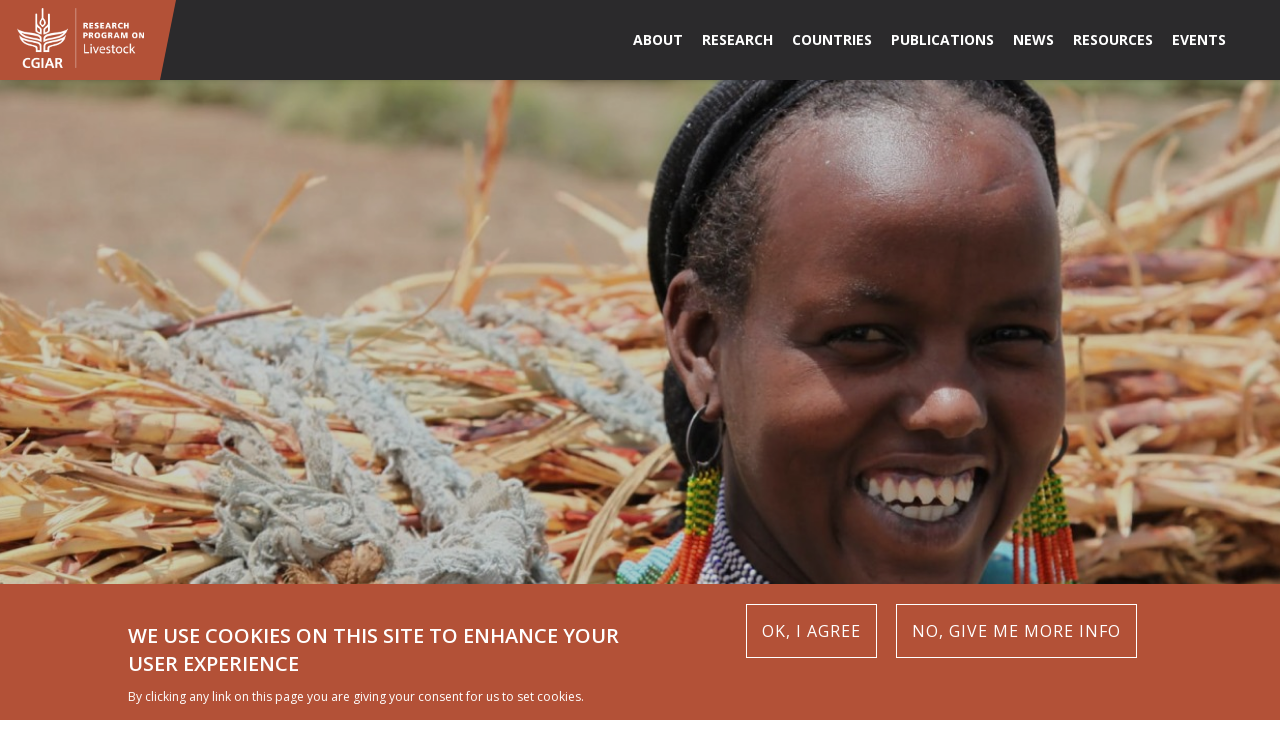

--- FILE ---
content_type: text/html
request_url: https://livestock.cgiar.org/iain-wright
body_size: 6746
content:
<!DOCTYPE html>
<html lang="en" dir="ltr"
  xmlns:og="https://ogp.me/ns#">
<head>
  <link rel="profile" href="http://www.w3.org/1999/xhtml/vocab" />
  <meta name="viewport" content="width=device-width, initial-scale=1.0">
  <meta http-equiv="Content-Type" content="text/html; charset=utf-8" />
<link rel="shortcut icon" href="sites/all/themes/custom/livestock/favicon.ico" type="image/vnd.microsoft.icon" />
<script src="https://s7.addthis.com/js/300/addthis_widget.js#pubid=ra-5d947ba5699b81d4"></script>
<meta name="generator" content="Drupal 7 (https://www.drupal.org)" />
<link rel="canonical" href="iain-wright.html" />
<link rel="shortlink" href="node/623.html" />
<meta property="og:site_name" content="CGIAR Research Program on Livestock" />
<meta property="og:type" content="article" />
<meta property="og:url" content="https://livestock.cgiar.org/iain-wright" />
<meta property="og:title" content="Iain Wright" />
<meta property="og:updated_time" content="2020-02-03T13:52:05+03:00" />
<meta property="og:image" content="https://livestock.cgiar.org/sites/default/files/people/iainwright.jpg" />
<meta property="og:image:url" content="https://livestock.cgiar.org/sites/default/files/people/iainwright.jpg" />
<meta property="og:image:secure_url" content="https://livestock.cgiar.org/sites/default/files/people/iainwright.jpg" />
<meta name="twitter:card" content="summary" />
<meta name="twitter:url" content="https://livestock.cgiar.org/iain-wright" />
<meta name="twitter:title" content="Iain Wright" />
<meta name="twitter:image" content="https://livestock.cgiar.org/sites/default/files/people/iainwright.jpg" />
<meta property="article:published_time" content="2019-08-21T15:23:33+03:00" />
<meta property="article:modified_time" content="2020-02-03T13:52:05+03:00" />
  <title>Iain Wright | CGIAR Research Program on Livestock</title>
  <style>@import url("modules/system/system.base%EF%B9%96rtkws8.css");
</style>
<style>@import url("modules/field/theme/field%EF%B9%96rtkws8.css");
@import url("modules/node/node%EF%B9%96rtkws8.css");
@import url("sites/all/modules/contrib/views/css/views%EF%B9%96rtkws8.css");
@import url("sites/all/modules/contrib/ckeditor/css/ckeditor%EF%B9%96rtkws8.css");
</style>
<style>@import url("sites/all/modules/contrib/ctools/css/ctools%EF%B9%96rtkws8.css");
@import url("sites/all/modules/contrib/panels/css/panels%EF%B9%96rtkws8.css");
@import url("sites/all/themes/custom/livestock/templates/panels/layouts/livestock/12-cols-tabs/12-cols-tabs%EF%B9%96rtkws8.css");
@import url("sites/all/modules/contrib/eu_cookie_compliance/css/eu_cookie_compliance%EF%B9%96rtkws8.css");
</style>
<link type="text/css" rel="stylesheet" href="https://fonts.googleapis.com/css?family=Open+Sans:300,300i,400,400i,600,700,800&amp;display=swap" media="all" />
<link type="text/css" rel="stylesheet" href="https://d1azc1qln24ryf.cloudfront.net/9120/Livestock/style-cf.css?j20g6r" media="all" />
<style>@import url("sites/default/files/ctools/css/c184766bf1747f24cc78f16f1fa62287%EF%B9%96rtkws8.css");
</style>
<style>@import url("sites/all/themes/custom/livestock/css/style%EF%B9%96rtkws8.css");
</style>
  <!-- HTML5 element support for IE6-8 -->
  <!--[if lt IE 9]>
    <script src="https://cdn.jsdelivr.net/html5shiv/3.7.3/html5shiv-printshiv.min.js"></script>
  <![endif]-->
  <script src="sites/all/modules/contrib/jquery_update/replace/jquery/2.2/jquery.min%EF%B9%96v=2.2.4.js"></script>
<script src="misc/jquery-extend-3.4.0%EF%B9%96v=2.2.4.js"></script>
<script src="misc/jquery-html-prefilter-3.5.0-backport%EF%B9%96v=2.2.4.js"></script>
<script src="misc/jquery.once%EF%B9%96v=1.2.js"></script>
<script src="misc/drupal%EF%B9%96rtkws8.js"></script>
<script src="sites/all/modules/contrib/jquery_update/js/jquery_browser%EF%B9%96v=0.0.1.js"></script>
<script src="sites/all/modules/contrib/jquery_update/replace/ui/external/jquery.cookie%EF%B9%96v=67fb34f6a866c40d0570.js"></script>
<script src="sites/all/modules/contrib/entityreference/js/entityreference%EF%B9%96rtkws8.js"></script>
<script src="sites/all/libraries/colorbox/jquery.colorbox-min%EF%B9%96rtkws8.js"></script>
<script src="sites/all/modules/contrib/colorbox/js/colorbox%EF%B9%96rtkws8.js"></script>
<script>window.eu_cookie_compliance_cookie_name = "";</script>
<script src="sites/all/modules/contrib/field_group/field_group%EF%B9%96rtkws8.js"></script>
<script defer="defer" src="sites/all/modules/contrib/eu_cookie_compliance/js/eu_cookie_compliance.min%EF%B9%96rtkws8.js"></script>
<script src="sites/all/modules/contrib/google_analytics/googleanalytics%EF%B9%96rtkws8.js"></script>
<script src="https://www.googletagmanager.com/gtag/js?id=UA-164783604-1"></script>
<script>window.dataLayer = window.dataLayer || [];function gtag(){dataLayer.push(arguments)};gtag("js", new Date());gtag("set", "developer_id.dMDhkMT", true);gtag("config", "UA-164783604-1", {"groups":"default","anonymize_ip":true});</script>
<script src="sites/all/themes/custom/livestock/bootstrap/assets/javascripts/bootstrap/affix%EF%B9%96rtkws8.js"></script>
<script src="sites/all/themes/custom/livestock/bootstrap/assets/javascripts/bootstrap/alert%EF%B9%96rtkws8.js"></script>
<script src="sites/all/themes/custom/livestock/bootstrap/assets/javascripts/bootstrap/button%EF%B9%96rtkws8.js"></script>
<script src="sites/all/themes/custom/livestock/bootstrap/assets/javascripts/bootstrap/carousel%EF%B9%96rtkws8.js"></script>
<script src="sites/all/themes/custom/livestock/bootstrap/assets/javascripts/bootstrap/collapse%EF%B9%96rtkws8.js"></script>
<script src="sites/all/themes/custom/livestock/bootstrap/assets/javascripts/bootstrap/dropdown%EF%B9%96rtkws8.js"></script>
<script src="sites/all/themes/custom/livestock/bootstrap/assets/javascripts/bootstrap/modal%EF%B9%96rtkws8.js"></script>
<script src="sites/all/themes/custom/livestock/bootstrap/assets/javascripts/bootstrap/tooltip%EF%B9%96rtkws8.js"></script>
<script src="sites/all/themes/custom/livestock/bootstrap/assets/javascripts/bootstrap/popover%EF%B9%96rtkws8.js"></script>
<script src="sites/all/themes/custom/livestock/bootstrap/assets/javascripts/bootstrap/scrollspy%EF%B9%96rtkws8.js"></script>
<script src="sites/all/themes/custom/livestock/bootstrap/assets/javascripts/bootstrap/tab%EF%B9%96rtkws8.js"></script>
<script src="sites/all/themes/custom/livestock/bootstrap/assets/javascripts/bootstrap/transition%EF%B9%96rtkws8.js"></script>
<script src="sites/all/themes/custom/livestock/js/app%EF%B9%96rtkws8.js"></script>
<script>jQuery.extend(Drupal.settings, {"basePath":"\/","pathPrefix":"","setHasJsCookie":0,"ajaxPageState":{"theme":"livestock","theme_token":"szeeefU1ULY-wW8auVR-GjnO6CJKIMhkhliitdMx1Tg","js":{"sites\/all\/themes\/contrib\/bootstrap\/js\/bootstrap.js":1,"sites\/all\/modules\/contrib\/jquery_update\/replace\/jquery\/2.2\/jquery.min.js":1,"misc\/jquery-extend-3.4.0.js":1,"misc\/jquery-html-prefilter-3.5.0-backport.js":1,"misc\/jquery.once.js":1,"misc\/drupal.js":1,"sites\/all\/modules\/contrib\/jquery_update\/js\/jquery_browser.js":1,"sites\/all\/modules\/contrib\/jquery_update\/replace\/ui\/external\/jquery.cookie.js":1,"sites\/all\/modules\/contrib\/entityreference\/js\/entityreference.js":1,"sites\/all\/libraries\/colorbox\/jquery.colorbox-min.js":1,"sites\/all\/modules\/contrib\/colorbox\/js\/colorbox.js":1,"0":1,"sites\/all\/modules\/contrib\/field_group\/field_group.js":1,"sites\/all\/modules\/contrib\/eu_cookie_compliance\/js\/eu_cookie_compliance.min.js":1,"sites\/all\/modules\/contrib\/google_analytics\/googleanalytics.js":1,"https:\/\/www.googletagmanager.com\/gtag\/js?id=UA-164783604-1":1,"1":1,"sites\/all\/themes\/custom\/livestock\/bootstrap\/assets\/javascripts\/bootstrap\/affix.js":1,"sites\/all\/themes\/custom\/livestock\/bootstrap\/assets\/javascripts\/bootstrap\/alert.js":1,"sites\/all\/themes\/custom\/livestock\/bootstrap\/assets\/javascripts\/bootstrap\/button.js":1,"sites\/all\/themes\/custom\/livestock\/bootstrap\/assets\/javascripts\/bootstrap\/carousel.js":1,"sites\/all\/themes\/custom\/livestock\/bootstrap\/assets\/javascripts\/bootstrap\/collapse.js":1,"sites\/all\/themes\/custom\/livestock\/bootstrap\/assets\/javascripts\/bootstrap\/dropdown.js":1,"sites\/all\/themes\/custom\/livestock\/bootstrap\/assets\/javascripts\/bootstrap\/modal.js":1,"sites\/all\/themes\/custom\/livestock\/bootstrap\/assets\/javascripts\/bootstrap\/tooltip.js":1,"sites\/all\/themes\/custom\/livestock\/bootstrap\/assets\/javascripts\/bootstrap\/popover.js":1,"sites\/all\/themes\/custom\/livestock\/bootstrap\/assets\/javascripts\/bootstrap\/scrollspy.js":1,"sites\/all\/themes\/custom\/livestock\/bootstrap\/assets\/javascripts\/bootstrap\/tab.js":1,"sites\/all\/themes\/custom\/livestock\/bootstrap\/assets\/javascripts\/bootstrap\/transition.js":1,"sites\/all\/themes\/custom\/livestock\/js\/app.js":1},"css":{"modules\/system\/system.base.css":1,"modules\/field\/theme\/field.css":1,"modules\/node\/node.css":1,"sites\/all\/modules\/contrib\/views\/css\/views.css":1,"sites\/all\/modules\/contrib\/ckeditor\/css\/ckeditor.css":1,"sites\/all\/modules\/contrib\/ctools\/css\/ctools.css":1,"sites\/all\/modules\/contrib\/panels\/css\/panels.css":1,"sites\/all\/themes\/custom\/livestock\/templates\/panels\/layouts\/livestock\/12-cols-tabs\/12-cols-tabs.css":1,"sites\/all\/modules\/contrib\/eu_cookie_compliance\/css\/eu_cookie_compliance.css":1,"\/\/fonts.googleapis.com\/css?family=Open+Sans:300,300i,400,400i,600,700,800\u0026display=swap":1,"\/\/d1azc1qln24ryf.cloudfront.net\/9120\/Livestock\/style-cf.css?j20g6r":1,"public:\/\/ctools\/css\/c184766bf1747f24cc78f16f1fa62287.css":1,"sites\/all\/themes\/custom\/livestock\/css\/style.css":1}},"colorbox":{"transition":"elastic","speed":"350","opacity":"0.90","slideshow":false,"slideshowAuto":true,"slideshowSpeed":"2500","slideshowStart":"start slideshow","slideshowStop":"stop slideshow","current":"{current} of {total}","previous":"","next":"","close":"","overlayClose":true,"returnFocus":true,"maxWidth":"80%","maxHeight":"80%","initialWidth":"300","initialHeight":"250","fixed":true,"scrolling":true,"mobiledetect":true,"mobiledevicewidth":"480px","file_public_path":"\/sites\/default\/files","specificPagesDefaultValue":"admin*\nimagebrowser*\nimg_assist*\nimce*\nnode\/add\/*\nnode\/*\/edit\nprint\/*\nprintpdf\/*\nsystem\/ajax\nsystem\/ajax\/*"},"field_group":{"html-element":"full"},"eu_cookie_compliance":{"cookie_policy_version":"1.0.0","popup_enabled":1,"popup_agreed_enabled":0,"popup_hide_agreed":0,"popup_clicking_confirmation":0,"popup_scrolling_confirmation":0,"popup_html_info":"\u003Cdiv\u003E\n  \u003Cdiv class =\u0022popup-content info\u0022\u003E\n    \u003Cdiv id=\u0022popup-text\u0022\u003E\n      \u003Ch2\u003EWe use cookies on this site to enhance your user experience\u003C\/h2\u003E\u003Cp\u003EBy clicking any link on this page you are giving your consent for us to set cookies.\u003C\/p\u003E    \u003C\/div\u003E\n    \u003Cdiv id=\u0022popup-buttons\u0022\u003E\n      \u003Cbutton type=\u0022button\u0022 class=\u0022agree-button eu-cookie-compliance-default-button\u0022\u003EOK, I agree\u003C\/button\u003E\n              \u003Cbutton type=\u0022button\u0022 class=\u0022find-more-button eu-cookie-compliance-more-button agree-button eu-cookie-compliance-default-button\u0022\u003ENo, give me more info\u003C\/button\u003E\n                \u003C\/div\u003E\n  \u003C\/div\u003E\n\u003C\/div\u003E","use_mobile_message":false,"mobile_popup_html_info":"\u003Cdiv\u003E\n  \u003Cdiv class =\u0022popup-content info\u0022\u003E\n    \u003Cdiv id=\u0022popup-text\u0022\u003E\n          \u003C\/div\u003E\n    \u003Cdiv id=\u0022popup-buttons\u0022\u003E\n      \u003Cbutton type=\u0022button\u0022 class=\u0022agree-button eu-cookie-compliance-default-button\u0022\u003EOK, I agree\u003C\/button\u003E\n              \u003Cbutton type=\u0022button\u0022 class=\u0022find-more-button eu-cookie-compliance-more-button agree-button eu-cookie-compliance-default-button\u0022\u003ENo, give me more info\u003C\/button\u003E\n                \u003C\/div\u003E\n  \u003C\/div\u003E\n\u003C\/div\u003E\n","mobile_breakpoint":"768","popup_html_agreed":"\u003Cdiv\u003E\n  \u003Cdiv class=\u0022popup-content agreed\u0022\u003E\n    \u003Cdiv id=\u0022popup-text\u0022\u003E\n      \u003Ch2\u003EThank you for accepting cookies\u003C\/h2\u003E\u003Cp\u003EYou can now hide this message or find out more about cookies.\u003C\/p\u003E    \u003C\/div\u003E\n    \u003Cdiv id=\u0022popup-buttons\u0022\u003E\n      \u003Cbutton type=\u0022button\u0022 class=\u0022hide-popup-button eu-cookie-compliance-hide-button\u0022\u003EHide\u003C\/button\u003E\n              \u003Cbutton type=\u0022button\u0022 class=\u0022find-more-button eu-cookie-compliance-more-button-thank-you\u0022 \u003EMore info\u003C\/button\u003E\n          \u003C\/div\u003E\n  \u003C\/div\u003E\n\u003C\/div\u003E","popup_use_bare_css":false,"popup_height":"auto","popup_width":"100%","popup_delay":1000,"popup_link":"\/privacy-statement-of-the-cgiar-research-program-on-livestock","popup_link_new_window":1,"popup_position":null,"fixed_top_position":1,"popup_language":"en","store_consent":false,"better_support_for_screen_readers":0,"reload_page":0,"domain":"","domain_all_sites":0,"popup_eu_only_js":0,"cookie_lifetime":"100","cookie_session":false,"disagree_do_not_show_popup":0,"method":"default","allowed_cookies":"","withdraw_markup":"\u003Cbutton type=\u0022button\u0022 class=\u0022eu-cookie-withdraw-tab\u0022\u003EPrivacy settings\u003C\/button\u003E\n\u003Cdiv class=\u0022eu-cookie-withdraw-banner\u0022\u003E\n  \u003Cdiv class=\u0022popup-content info\u0022\u003E\n    \u003Cdiv id=\u0022popup-text\u0022\u003E\n      \u003Ch2\u003EWe use cookies on this site to enhance your user experience\u003C\/h2\u003E\u003Cp\u003EYou have given your consent for us to set cookies.\u003C\/p\u003E    \u003C\/div\u003E\n    \u003Cdiv id=\u0022popup-buttons\u0022\u003E\n      \u003Cbutton type=\u0022button\u0022 class=\u0022eu-cookie-withdraw-button\u0022\u003EWithdraw consent\u003C\/button\u003E\n    \u003C\/div\u003E\n  \u003C\/div\u003E\n\u003C\/div\u003E\n","withdraw_enabled":false,"withdraw_button_on_info_popup":0,"cookie_categories":[],"cookie_categories_details":[],"enable_save_preferences_button":1,"cookie_name":"","cookie_value_disagreed":"0","cookie_value_agreed_show_thank_you":"1","cookie_value_agreed":"2","containing_element":"body","automatic_cookies_removal":true,"close_button_action":"close_banner"},"googleanalytics":{"account":["UA-164783604-1"],"trackOutbound":1,"trackMailto":1,"trackDownload":1,"trackDownloadExtensions":"7z|aac|arc|arj|asf|asx|avi|bin|csv|doc(x|m)?|dot(x|m)?|exe|flv|gif|gz|gzip|hqx|jar|jpe?g|js|mp(2|3|4|e?g)|mov(ie)?|msi|msp|pdf|phps|png|ppt(x|m)?|pot(x|m)?|pps(x|m)?|ppam|sld(x|m)?|thmx|qtm?|ra(m|r)?|sea|sit|tar|tgz|torrent|txt|wav|wma|wmv|wpd|xls(x|m|b)?|xlt(x|m)|xlam|xml|z|zip","trackColorbox":1},"urlIsAjaxTrusted":{"\/iain-wright":true},"bootstrap":{"anchorsFix":"0","anchorsSmoothScrolling":"0","formHasError":1,"popoverEnabled":"1","popoverOptions":{"animation":1,"html":0,"placement":"right","selector":"","trigger":"click","triggerAutoclose":1,"title":"","content":"","delay":0,"container":"body"},"tooltipEnabled":"1","tooltipOptions":{"animation":1,"html":0,"placement":"auto left","selector":"","trigger":"hover focus","delay":0,"container":"body"}}});</script>
</head>
<body class="html not-front not-logged-in no-sidebars page-node page-node- page-node-623 node-type-person">
  <div id="skip-link">
    <a href="#main-content" class="element-invisible element-focusable">Skip to main content</a>
  </div>
    <div id="mobile-menu-trigger"><span>Menu</span></div>
<header id="navbar" role="banner">

  <div class="header-top-wrapper">
    <div class="container">
      <div class="row">
        <nav class="social-menu">
                      <ul><li class="first leaf"><a href="https://twitter.com/Livestock_CGIAR" class="twitter" target="_blank"><span><span>Twitter</span></span></a></li>
<li class="last leaf"><a href="http://feeds.feedburner.com/ilriblogposts" class="rss" target="_blank"><span><span>Rss</span></span></a></li>
</ul>                  </nav>
      </div>
    </div>
  </div>

  <div class="header-wrapper">
    <div class="header-wrapper-inner">

      <div class="logo-wrapper">
        <a class="logo" href="index.html">
          <h1>CGIAR Research Program on Livestock</h1>
        </a>
      </div>
      <div class="menu-wrapper">
        <div class="main-menu-wrapper">
          <nav class="main-menu">
                          <ul class="menu"><li class="first expanded"><a href="about/why-livestock.html" class="about-menu-item"><span>About</span></a><ul class="popup-submenu"><li class="first leaf"><a href="about/why-livestock.html"><span>Why livestock?</span></a></li>
<li class="last leaf"><a href="about/our-teams.html"><span>Our Teams</span></a></li>
</ul></li>
<li class="expanded"><a href="research.html"><span>Research</span></a><ul class="popup-submenu"><li class="first leaf menu-item-label"><span class="flagships-menu-item nolink" tabindex="0"><span>Flagships</span></span></li>
<li class="leaf"><a href="research/themes/livestock-genetics.html" class="research-theme-9"><span>Livestock Genetics</span></a></li>
<li class="leaf"><a href="research/themes/livestock-health.html" class="research-theme-10"><span>Livestock Health</span></a></li>
<li class="leaf"><a href="research/themes/livestock-feeds-forages.html" class="research-theme-11"><span>Livestock Feeds &amp; Forages</span></a></li>
<li class="leaf"><a href="research/themes/livestock-environment.html" class="research-theme-12"><span>Livestock &amp; Environment</span></a></li>
<li class="leaf"><a href="research/themes/livestock-livelihoods-agri-food-systems.html" class="research-theme-13"><span>Livestock Livelihoods &amp; Agri-food Systems</span></a></li>
<li class="leaf menu-item-label"><span class="cross-cutting-menu-item nolink" tabindex="0"><span>Cross-Cutting</span></span></li>
<li class="leaf"><a href="research/themes/capacity-development.html" class="research-theme-122"><span>Capacity Development</span></a></li>
<li class="last leaf"><a href="research/themes/gender.html" class="research-theme-120"><span>Gender</span></a></li>
</ul></li>
<li class="expanded"><a href="countries.html"><span>Countries</span></a><ul class="popup-submenu"><li class="first leaf"><a href="countries/ethiopia.html" class="country-ethiopia"><span>Ethiopia</span></a></li>
<li class="leaf"><a href="countries/tanzania.html" class="country-tanzania"><span>Tanzania</span></a></li>
<li class="leaf"><a href="countries/uganda.html" class="country-uganda"><span>Uganda</span></a></li>
<li class="last leaf"><a href="countries/vietnam.html" class="country-vietnam"><span>Vietnam</span></a></li>
</ul></li>
<li class="leaf"><a href="publications.html"><span>Publications</span></a></li>
<li class="leaf"><a href="news.html"><span>News</span></a></li>
<li class="leaf"><a href="resources.html"><span>Resources</span></a></li>
<li class="last leaf"><a href="events.html"><span>Events</span></a></li>
</ul>                      </nav>
        </div>

        <div class="search-wrapper">

        </div>
      </div>
    </div>
  </div>

</header>

  <div class="main-container">
    <a id="main-content"></a>
                                  <div id="block-system-main" class="block block-system clearfix">

      
  <section class="slideshow">
    <div class="panel-pane pane-node"  >
  
      
  
  <div class="pane-content">
    <figure style="background-image: url('sites/default/files/styles/carousel/public/pages/crop_residue_for_for_feed_ethiopia_apollohabtamu%EF%B9%96itok=iE5uvFgx.jpg');"  class="ds-1col node node-page view-mode-slideshow hero-img clearfix">

  
  <img class="img-responsive" src="sites/default/files/styles/carousel/public/pages/crop_residue_for_for_feed_ethiopia_apollohabtamu%EF%B9%96itok=iE5uvFgx.jpg" width="1600" height="560" alt="" /></figure>

  </div>

  
  </div>
    <div class="title">
            </div>
  </section>
<section class="content">
    <div class="container">
        <div class="row">
            <div class="col-lg-12 col-md-12">
                <div class="panel-pane pane-entity-view pane-node"  >
  
      
  
  <div class="pane-content">
    <div  class="ds-1col node node-person view-mode-full  clearfix">

  
  <article class="col-sm-12 col-md-8 col-lg-8 row"><div class="metadata"><figure><img class="img-responsive" src="sites/default/files/styles/picture/public/people/iainwright%EF%B9%96itok=xJctbEre.jpg" width="250" height="250" alt="" /></figure><div class="inner"><div class="metadata-fields"><h2>Iain Wright</h2><div class="metadata-fields position"><ul><li>ILRI representative for the Program Management Committee (PMC)</li></ul></div></div><div class="metadata-fields info"><div class="metadata-fields email">i.wright@cgiar.org</div></div></div></div><div class="field-bio"><p>Iain Wright is deputy director of general research and development–Integrated Sciences at the International Livestock Research Institute. Previously Wright was program leader, animal science for sustainable productivity and ILRI Director General’s representative in Ethiopia. Within ILRI, he was director of the people livestock and the environment research team, and from 2006 to 2011 he was ILRI’s regional representative for Asia. Prior to joining ILRI he managed a number of research programs at the Macaulay Institute in Scotland, including research on land use change and land use systems and their impacts. From 2003 to 2006 he was Chief Executive of Macaulay Research Consultancy Services Limited, the Macaulay Institute’s knowledge transfer company. Wright has a BSc (agriculture) and a PhD in animal nutrition.</p></div></article><aside class="col-sm-12 col-md-4 col-lg-4"><div class="metadata-fields organization"><h3 class="label-above">Organization</h3>International Livestock Research Institute</div></aside></div>

  </div>

  
  </div>
            </div>
        </div>
    </div>
</section>
<section class="tabs">
    <div class="container">
        <div class="row">
            <div class="col-lg-12 col-md-12">
                            </div>
        </div>
    </div>
</section>

</div>
  </div>

<footer>
  <div class="container">
    <div class="row">

      <div class="column">
        <figure class="logo-wrapper">
          <img src="sites/all/themes/custom/livestock/images/logo.png" class="logo"/>
          <figcaption>
            More meat, milk and eggs by and for the poor          </figcaption>
        </figure>
              </div>
      <div class="column">
                      <div id="block-mailchimp-signup-sign-up-for-updates" class="block block-mailchimp-signup clearfix">

        <h2 class="block-title">Sign up for updates</h2>
    
  <form class="mailchimp-signup-subscribe-form" action="iain-wright.html" method="post" id="mailchimp-signup-subscribe-block-sign-up-for-updates-form" accept-charset="UTF-8"><div><div class="mailchimp-signup-subscribe-form-description"></div><div id="mailchimp-newsletter-95859da989-mergefields" class="mailchimp-newsletter-mergefields"><div class="form-item form-item-mergevars-email form-type-textfield form-group"><input placeholder="Email Address *" class="form-control form-text required" type="text" id="edit-mergevars-email" name="mergevars[EMAIL]" value="" size="25" maxlength="128" /></div><div class="form-item form-item-mergevars-fname form-type-textfield form-group"><input placeholder="First Name" class="form-control form-text" type="text" id="edit-mergevars-fname" name="mergevars[FNAME]" value="" size="25" maxlength="128" /></div><div class="form-item form-item-mergevars-lname form-type-textfield form-group"><input placeholder="Last Name" class="form-control form-text" type="text" id="edit-mergevars-lname" name="mergevars[LNAME]" value="" size="25" maxlength="128" /></div></div><input type="hidden" name="form_build_id" value="form-RR4vq3sD5uzhqULmuxspskfyfxAON5PlIZ-A-2ovQl4" />
<input type="hidden" name="form_id" value="mailchimp_signup_subscribe_block_sign_up_for_updates_form" />
<div class="form-actions form-wrapper form-group" id="edit-actions"><button type="submit" id="edit-submit" name="op" value="Send" class="btn btn-default form-submit">Send</button>
</div></div></form>
</div>
              </div>
      <div class="column cgiar">
                          <h2>Stay connected</h2>
<nav class="social-menu">
    <ul><li class="first leaf"><a href="https://twitter.com/Livestock_CGIAR" class="twitter" target="_blank"><span><span>Twitter</span></span></a></li>
<li class="last leaf"><a href="http://feeds.feedburner.com/ilriblogposts" class="rss" target="_blank"><span><span>Rss</span></span></a></li>
</ul></nav>
<div id="block-block-5" class="block block-block clearfix">

        <h2 class="block-title">Get in touch</h2>
    
  <p>c/o ILRI Kenya </p><p>PO Box 30709 | Nairobi 00100, Kenya</p><a href="https://livestock.cgiar.org/livestock@cgiar.org">livestock@cgiar.org</a>
</div>
              </div>
    </div>
    <div class="row">
      <div class="col-md-12 col-sm-12 bottom">
                      <div id="block-block-2" class="block block-block clearfix">

      
  <p>We would like to thank all funders who supported this research through their contributions to the CGIAR Trust Fund <a href="https://www.cgiar.org/funders" target="_blank">cgiar.org/funders</a></p>
</div>
        
        <ul class="legal centered">
          <li><a href="copyright.html">Copyright and permissions</a></li>
          <li>© 2024 CGIAR Research Program on Livestock</li>
          <li><a href="https://creativecommons.org" class="cc" target="_blank"><span>Creative commons</span></a></li>
        </ul>
      </div>
    </div>
  </div>
</footer>
  <script src="sites/all/themes/contrib/bootstrap/js/bootstrap%EF%B9%96rtkws8.js"></script>
</body>
</html>


--- FILE ---
content_type: text/css
request_url: https://cdn.icomoon.io/9120/Livestock/style-cf.css
body_size: 578
content:
@font-face {
  font-family: 'icomoon';
  src:  url('https://cdn.icomoon.io/9120/Livestock/icomoon.eot?j20g6r');
  src:  url('https://cdn.icomoon.io/9120/Livestock/icomoon.eot?j20g6r#iefix') format('embedded-opentype'),
    url('https://cdn.icomoon.io/9120/Livestock/icomoon.woff2?j20g6r') format('woff2'),
    url('https://cdn.icomoon.io/9120/Livestock/icomoon.ttf?j20g6r') format('truetype'),
    url('https://cdn.icomoon.io/9120/Livestock/icomoon.woff?j20g6r') format('woff'),
    url('https://cdn.icomoon.io/9120/Livestock/icomoon.svg?j20g6r#icomoon') format('svg');
  font-weight: normal;
  font-style: normal;
  font-display: block;
}

[class^="icon-"], [class*=" icon-"] {
  /* use !important to prevent issues with browser extensions that change fonts */
  font-family: 'icomoon' !important;
  speak: none;
  font-style: normal;
  font-weight: normal;
  font-variant: normal;
  text-transform: none;
  line-height: 1;

  /* Better Font Rendering =========== */
  -webkit-font-smoothing: antialiased;
  -moz-osx-font-smoothing: grayscale;
}

.icon-ppt-file:before {
  content: "\e922";
}
.icon-jpeg-file:before {
  content: "\e923";
}
.icon-pdf-file:before {
  content: "\e924";
}
.icon-png-file:before {
  content: "\e926";
}
.icon-doc-file:before {
  content: "\e927";
}
.icon-eps-file:before {
  content: "\e928";
}
.icon-zip-file:before {
  content: "\e929";
}
.icon-toolkit:before {
  content: "\e900";
}
.icon-pdf-file1:before {
  content: "\e901";
}
.icon-zip-file1:before {
  content: "\e902";
}
.icon-livestock-genetics:before {
  content: "\e90d";
}
.icon-gender-youth:before {
  content: "\e90e";
}
.icon-livestock-enviroment:before {
  content: "\e90f";
}
.icon-livestock-health:before {
  content: "\e910";
}
.icon-monitoring-evaluation:before {
  content: "\e911";
}
.icon-livestock-livehoods-agrifood-systems:before {
  content: "\e912";
}
.icon-livestock-feed-forages:before {
  content: "\e914";
}
.icon-capacity-development:before {
  content: "\e915";
}
.icon-tag:before {
  content: "\e903";
}
.icon-left-arrow:before {
  content: "\e904";
}
.icon-right-arrow:before {
  content: "\e905";
}
.icon-calendar:before {
  content: "\e916";
}
.icon-cross:before {
  content: "\e921";
}
.icon-menu:before {
  content: "\e925";
}
.icon-list:before {
  content: "\e925";
}
.icon-options:before {
  content: "\e925";
}
.icon-lines:before {
  content: "\e925";
}
.icon-hamburger:before {
  content: "\e925";
}
.icon-phone:before {
  content: "\e91f";
}
.icon-envelop:before {
  content: "\e920";
}
.icon-new-tab:before {
  content: "\e91e";
}
.icon-calendar1:before {
  content: "\e913";
}
.icon-instagram:before {
  content: "\e906";
}
.icon-arrow-right:before {
  content: "\e907";
}
.icon-arrow-left:before {
  content: "\e908";
}
.icon-cc:before {
  content: "\e909";
}
.icon-quotes-right:before {
  content: "\e90a";
}
.icon-quotes-left:before {
  content: "\e90b";
}
.icon-folder-open:before {
  content: "\e918";
}
.icon-search:before {
  content: "\e919";
}
.icon-flickr:before {
  content: "\e91a";
}
.icon-feed:before {
  content: "\e91b";
}
.icon-twitter:before {
  content: "\e91c";
}
.icon-facebook:before {
  content: "\e91d";
}
.icon-map-marker:before {
  content: "\e917";
}
.icon-slideshare:before {
  content: "\e90c";
}


--- FILE ---
content_type: application/javascript
request_url: https://livestock.cgiar.org/sites/all/themes/custom/livestock/js/app%EF%B9%96rtkws8.js
body_size: 1834
content:
(function ($) {

  window.Livestock = {};

  Livestock.setupMobileMenu = function () {


    Livestock.s.mobileMenuTrigger.click(function () {

      if (Livestock.s.mobileMenu.hasClass('opened-menu')) {
        Livestock.s.mobileMenu.removeClass('opened-menu');
        Livestock.s.mobileMenuTrigger.removeClass('opened-menu');
        Livestock.s.body.removeClass('opened-menu');
        Livestock.s.mobileMenu.addClass('closed-menu');
        Livestock.s.mobileMenuTrigger.addClass('closed-menu');

      } else {
        Livestock.s.mobileMenu.addClass('opened-menu');
        Livestock.s.mobileMenuTrigger.addClass('opened-menu');
        Livestock.s.mobileMenu.removeClass('closed-menu');
        Livestock.s.mobileMenuTrigger.removeClass('closed-menu');
        Livestock.s.body.addClass('opened-menu');
      }
    });
  };

  Livestock.resourcesScrollDown = function () {
    if ($('body').hasClass('page-resources')) {
      Livestock.s.scroll.on('click', function (event) {
        event.preventDefault();
        var dest = $(this).attr('href');
        //make dest jquery object
        var $dest = $(dest);

        $('html, body').animate({scrollTop: $dest.offset().top - 50}, 'slow');
      });
    }
  };


  Livestock.isMobile = function () {

    return $(window).width() <= 540;

  };
  Livestock.setAddThisZindex = function () {

    if (Livestock.isMobile()) {
      $('.slideInUp.addthis-animated').css("z-index", "999");
    }
  }

  Livestock.setupCollapsible = function () {

    var $paragraph = Livestock.s.collapsible;

    //check if collapsible paragraph exist
    if ($paragraph.length > 0) {

      Livestock.initCollapsible($paragraph);
      //set initial height of collapsible paragraph
      $paragraph.css('height','121px');
      var $initialheight = $paragraph.css('height');
      var $button = $('.collapsible-button');

      $button.bind('click', function () {
        var $this = $(this);
        //get text-container
        var $text = $this.parent().parent().find('.text-container');

        if ($text .hasClass('collapsed')) {
          $text.toggleClass('collapsed expanded');
          $this.toggleClass('collapsed expanded');
          $this.parent().toggleClass('collapsed expanded');
          $this.text('Collapse');
          $text.height(Livestock.getHeight($text));
        } else {
          $text .toggleClass('collapsed expanded');
          $this.toggleClass('collapsed expanded');
          $this.parent().toggleClass('collapsed expanded');
          $this.text('Expand to read more');
          $text.height($initialheight);
          scroll_to($text, $initialheight);
        }
      });
    }
  }
  Livestock.initCollapsible = function (element) {
    element.addClass('collapsed');
    $( '<div class="collapsible-btn-container collapsed"><a class="collapsible-button collapsed">Expand to read more</a></div>' ).insertAfter(element);
  }
  //get total outer height of text-container's children
  Livestock.getHeight = function (parent) {
    var childrenHeight= 0;
    parent.children().each(function() {
      childrenHeight += $(this).outerHeight(true);
    });
    return childrenHeight;
  }

  Livestock.initHeader = function () {
    if(Livestock.s.fixedMenu &&  $(window).width()>768) {
      $('.main-container').css({
        'padding-top': Livestock.s.fixedMenu.height() - 1
      })
    }
  }
  function scroll_to(el, initialheight) {
    //transform height with px in decimal number
    var size = parseInt(initialheight, 10);
    $('body, html').animate({scrollTop:$(el).offset().top - size}, 'slow');
  }

  Livestock.playVideo= function () {

    if(Livestock.s.$video.length) {

      Livestock.s.$video.each(function (){
        let $this= $(this);
        $this.find('.play-video').once().on('click', function (event){
          let $this= $(this);
          let $wrapper = $this.parent();
          let $image = $wrapper.find('img')
          let $video = $wrapper.find('.iframe');
          $wrapper.addClass('play');
          if($wrapper.hasClass('play')) {
            event.preventDefault();
            let video_id = Livestock._getId($image.data('video'));
            if(video_id.length) {
              $video.append('<iframe src="//www.youtube.com/embed/' + video_id+'?autoplay=1' + '" frameborder="0" allow="accelerometer; autoplay; encrypted-media; gyroscope; picture-in-picture" allowfullscreen></iframe>')
            }
            $video[0].src += '&autoplay=1';
          }
        })
        $this.find('.close-video').on('click', function (){
          let $this= $(this);
          let $wrapper = $this.parent();
          let $video = $wrapper.find('.iframe');
          $wrapper.removeClass('play');
          $video.empty();
        })
      })
    }
  }
   Livestock._getId = function (url) {
    if(url.length) {
      const regExp = /^.*(youtu.be\/|v\/|u\/\w\/|embed\/|watch\?v=|&v=)([^#&?]*).*/;
      const match = url.match(regExp);

      return (match && match[2].length === 11)
        ? match[2]
        : '';
    }else {
      return '';
    }

  }

})(jQuery);

(function ($, Drupal) {

  /**
   * Use this behavior as a template for custom Javascript.
   */
  Drupal.behaviors.livestockBehavior = {
    attach: function (context, settings) {
      $(document).ready(function () {

        Livestock.s = {
          $slick: $('.slick'),
          fixedMenu: $('header'),
          body: $('body'),
          mobileMenuTrigger: $('#mobile-menu-trigger'),
          mobileMenu: $('#navbar'),
          scroll: $('.resources-button'),
          collapsible: $('.paragraphs-item-collapsible .text-container'),
          $video:$('.node-video.node-teaser')
        };

        //Livestock.hideNavigationSlick();

        Livestock.setupMobileMenu();
        Livestock.setAddThisZindex();
        Livestock.resourcesScrollDown();
        Livestock.setupCollapsible();
        Livestock.initHeader();
        Livestock.playVideo();
      }); // document ready

    }
  };

})(jQuery, Drupal);
